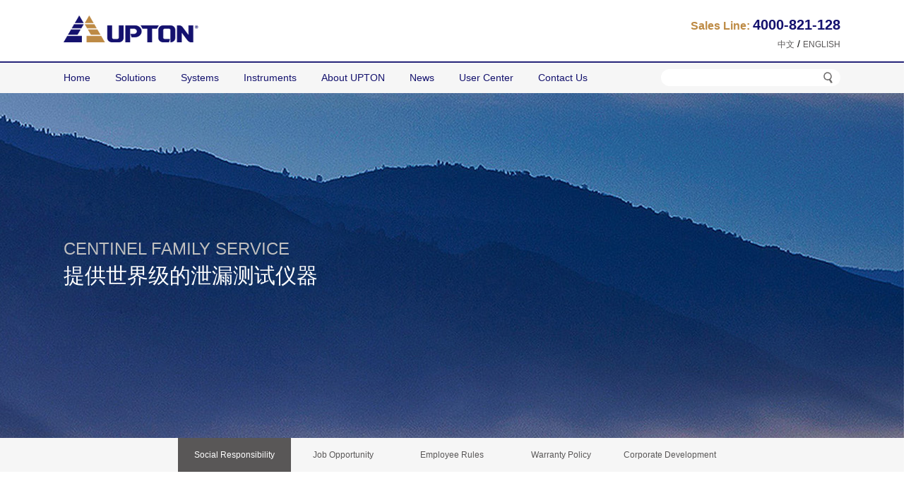

--- FILE ---
content_type: text/html; charset=utf-8
request_url: http://wwwen.upton.cn/Home/Other/index/dataid/1.html
body_size: 36739
content:
<!doctype html>
<html>
<head>
<meta charset="utf-8">
<meta http-equiv="X-UA-Compatible" content="IE=edge">
<meta name="viewport" content="width=device-width, initial-scale=1, user-scalable=no">
<meta name="format-detection" content="telephone=no" />
<title></title>
<meta name="robots" content="all"/>
<meta name="author" content=""/>
<meta name="Copyright" content=""/>
<meta name="description" content=""/>
<meta name="keywords" content="">
<meta name="searchtitle" content=""/>
<link href="/Public/images/favicon.ico" rel="shortcut icon">

<link rel="stylesheet" type="text/css" href="/Public/css/base.css" />
<link rel="stylesheet" type="text/css" href="/Public/css/font.css" />
<link rel="stylesheet" type="text/css" href="/Public/css/other.css" />


</head>

<body onclick="allClose()">
<!-- header -->
<div class="header">
    <div class="head">
        <div class="containerContent">
            <a href="/index.html"><img class="logo" src="/Public/images/logo.png" /></a>
            <div class="headTel">Sales Line: <span>4000-821-128</span></div>
            <div class="right">
                
                <a href="http://www.upton.cn" style="margin-left:30px;">中文</a> / <a href="http://wwwen.upton.cn">ENGLISH</a>
            </div>
        </div>
    </div>
    <div class="foot">
        <div class="containerContent">
            <ul class="nav">
                <a href="/index.html"><li class=" ">Home</li></a>
                <a href="/Home/Solution/index.html"><li class="  ">Solutions</li></a>
                <a href="/Home/Check/product_classify.html"><li class="  ">Systems</li></a>
                <a href="/Home/Instrument/product_classify.html"><li class=" ">Instruments</li></a>
                
                
                <a href="/who.html"><li class="  ">About UPTON</li></a>
                <a href="/news/1.html"><li class="  ">News</li></a>
                <a href="/login.html"><li class="  ">User Center</li></a>
                <a href="/Home/Contact/index.html"><li class="  ">Contact Us</li></a>
            </ul>
            
            <div class="search">
                <form action="/Home/Index/search.html" id="search" method="get">
                <input type="text" name="search" class="searchText" />
                <img src="/Public/images/search.png" class="searchBtn" />
                <!-- <div class="seachChecks">
                    <p>仪器仪表</p>
                    <div>
                    <label for="instrumentIndustry"><input type="checkbox" name="instrumentIndustry" id="instrumentIndustry" value="1" />
                        <span>行业</span>
                    </label>
                    <label for="instrumentProductclassify"><input type="checkbox" name="instrumentProductclassify" id="instrumentProductclassify" value="1" />
                        <span>产品</span>
                    </label>
                    <label for="instrumentService"><input type="checkbox" name="instrumentService" id="instrumentService" value="1" />
                        <span>服务</span>
                    </label>
                    <label for="instrumentAnnex"><input type="checkbox" name="instrumentAnnex" id="instrumentAnnex" value="1" />
                        <span>附件</span>
                    </label>
                    <label for="instrumentDownload"><input type="checkbox" name="instrumentDownload" id="instrumentDownload" value="1" />
                        <span>下载</span>
                    </label>
                    <label for="instrumentFAQ"><input type="checkbox" name="instrumentFAQ" id="instrumentFAQ" value="1" />
                        <span>FAQ</span>
                    </label>
                    <label for="instrumentAbout"><input type="checkbox" name="instrumentAbout" id="instrumentAbout" value="1" />
                        <span>关于</span>
                    </label>
                    </div>
                    <br />
                    <p>测试设备</p>
                    <div>
                    <label for="checkIndustry"><input type="checkbox" name="checkIndustry" id="checkIndustry" value="1" />
                        <span>应用行业</span>
                    </label>
                    <label for="checkProductclassify"><input type="checkbox" name="checkProductclassify" id="checkProductclassify" value="1" />
                        <span>产品中心</span>
                    </label>
                    <label for="checkWork"><input type="checkbox" name="checkWork" id="checkWork" value="1" />
                        <span>实际案例</span>
                    </label>
                    <label for="checkService"><input type="checkbox" name="checkService" id="checkService" value="1" />
                        <span>售后与服务</span>
                    </label>
                    <label for="checkPropaganda"><input type="checkbox" name="checkPropaganda" id="checkPropaganda" value="1" />
                        <span>资料与宣传</span>
                    </label>
                    <label for="checkAbout"><input type="checkbox" name="checkAbout" id="checkAbout" value="1" />
                        <span>关于</span>
                    </label>
                    </div>

                    <p>解决方案</p>
                    <div>
                    <label for="solution"><input type="checkbox" name="solution" id="solution" value="1" />
                        <span>解决方案</span>
                    </label>
                    
                    </div>

                </div> -->
                </form>
            </div>
        </div>



        <!-- navChild -->
         <div class="navChild no" id="navChild1">
            <div class="containerContent">
                <ul class="childList">
                    <div>                        <a href="/Home/Solution/index/dataid/27.html"><li>Powertrain</li></a>
                                                <a href="/Home/Solution/index/dataid/28.html"><li>New Energy Vehicles</li></a>
                                                <a href="/Home/Solution/index/dataid/29.html"><li>Automobile Parts</li></a>
                                                <a href="/Home/Solution/index/dataid/30.html"><li>Battery Industry</li></a>
                                                <a href="/Home/Solution/index/dataid/31.html"><li>Helium Leak Test System</li></a>
                                                <a href="/Home/Solution/index/dataid/32.html"><li>Smart Home Industry</li></a>
                                                <a href="/Home/Solution/index/dataid/33.html"><li>MES</li></a>
                                                <a href="/Home/Solution/index/dataid/19.html"><li>The Electrolyte Leak Test</li></a>
                        </div>                </ul>
            </div>
        </div>
        
        
        
        <div class="navChild" id="navChild2" style="">
            <div class="containerContent">
            
            <div class="child"><a href="/Home/Check/product_classify.html"><p>Productions</p></a>
                <ul class="childList">
                    <div>                        <a href="/Home/Check/product_classify/classifyid/1.html"><li>Leak test equipments</li></a>
                                                <a href="/Home/Check/product_classify/classifyid/4.html"><li>Helium Leak test equipments</li></a>
                                                <a href="/Home/Check/product_classify/classifyid/5.html"><li>Function test equipments</li></a>
                                        </ul>
            </div>
            <div class="child"><a href="/Home/Check/industry.html"><p>Industries</p></a>
                <ul class="childList">
                    <div>                        <a href="/Home/Check/industry/dataid/5.html"><li>Consumer Electronics</li></a>
                                                <a href="/Home/Check/industry/dataid/7.html"><li>Power Battery</li></a>
                                                <a href="/Home/Check/industry/dataid/4.html"><li>Automotive</li></a>
                                                <a href="/Home/Check/industry/dataid/8.html"><li>Commodity</li></a>
                                                <a href="/Home/Check/industry/dataid/6.html"><li>Medical</li></a>
                                                <a href="/Home/Check/industry/dataid/17.html"><li>General Industrial</li></a>
                                                <a href="/Home/Check/industry/dataid/20.html"><li>Electronic Component</li></a>
                                                <a href="/Home/Check/industry/dataid/21.html"><li>Packaging</li></a>
                        </div>                </ul>
            </div>
            
            <div class="child"><a href="/Home/Check/work.html"><p>the cases</p>
                <ul class="childList">
                    <div>                        <a href="/Home/Check/work/dataid/2.html"><li>Helium Leak Test</li></a>
                                                <a href="/Home/Check/work/dataid/3.html"><li>Leak Testing</li></a>
                                                <a href="/Home/Check/work/dataid/1.html"><li>Function Testing</li></a>
                                                <a href="/Home/Check/work/dataid/12.html"><li>Assembly Testing</li></a>
                                        </ul>
            </div>
            <div class="child"><a href="/Home/Check/service.html"><p>Service and Support</p>
                <ul class="childList">
                    <div>                        <a href="/Home/Check/service/dataid/1.html"><li>Technical Training</li></a>
                                                <a href="/Home/Check/service/dataid/2.html"><li>Maintenance</li></a>
                                                <a href="/Home/Check/service/dataid/8.html"><li>After-sales Service</li></a>
                                        </ul>
            </div>
            <div class="child"><a href="/Home/Check/propaganda.html"><p>Literature and Information</p>
                <ul class="childList">
                    <div>                        <a href="/Home/Check/propaganda/dataid/1.html"><li>Flyer</li></a>
                                                <a href="/Home/Check/propaganda/dataid/6.html"><li>Standard</li></a>
                                        </ul>
            </div>
            <div class="child"><a href="/Home/Check/about.html"><p>About Us</p>
                <ul class="childList">
                    <div>                        <a href="/Home/Check/about/dataid/3.html"><li>Welcome to UPTON</li></a>
                                        </ul>
            </div>
            
            </div>
        </div>


        <div class="navChild" id="navChild3" style="">
            <div class="containerContent">
            <div class="child"><a href="/Home/Instrument/product_classify.html"><p>Products</p></a>
                <ul class="childList">
                    <div>                        <a href="/Home/Instrument/product_classify/classifyid/1.html"><li>Leak Test Instruments</li></a>
                                                <a href="/Home/Instrument/product_classify/classifyid/2.html"><li>Flow Test Instruments</li></a>
                                                <a href="/Home/Instrument/product_classify/classifyid/21.html"><li>Leak Standard</li></a>
                                        </ul>
            </div>
            <div class="child"><a href="/Home/Instrument/industry.html"><p>Industries</p></a>
                <ul class="childList">
                    <div>                        <a href="/Home/Instrument/industry/dataid/2.html"><li>Consumer Electronics</li></a>
                                                <a href="/Home/Instrument/industry/dataid/4.html"><li>Power Battery</li></a>
                                                <a href="/Home/Instrument/industry/dataid/1.html"><li>Automotive</li></a>
                                                <a href="/Home/Instrument/industry/dataid/5.html"><li>Commodity</li></a>
                                                <a href="/Home/Instrument/industry/dataid/3.html"><li>Medical</li></a>
                                                <a href="/Home/Instrument/industry/dataid/6.html"><li>HVAC</li></a>
                                                <a href="/Home/Instrument/industry/dataid/9.html"><li>General Industrial</li></a>
                                                <a href="/Home/Instrument/industry/dataid/13.html"><li>Packaging</li></a>
                        </div><div>                        <a href="/Home/Instrument/industry/dataid/8.html"><li>Others</li></a>
                                        </ul>
            </div>
            
            <div class="child"><a href="/Home/Instrument/service.html"><p>Service</p></a>
                <ul class="childList">
                    <div>                        <a href="/Home/Instrument/service/dataid/1.html"><li>Calibration</li></a>
                                                <a href="/Home/Instrument/service/dataid/2.html"><li>Technical Training</li></a>
                                                <a href="/Home/Instrument/service/dataid/11.html"><li>Repair</li></a>
                                        </ul>
            </div>
            <div class="child"><a href="/Home/Instrument/annex.html"><p>Accessory</p></a>
                <ul class="childList">
                    <div>                        <a href="/Home/Instrument/annex/dataid/1.html"><li>Seals</li></a>
                                                <a href="/Home/Instrument/annex/dataid/4.html"><li>Leak Standard</li></a>
                                        </ul>
            </div>
            <div class="child"><a href="/Home/Instrument/download.html"><p>Downloading</p></a>
                <ul class="childList">
                    <div>                        <a href="/Home/Instrument/download/dataid/1.html"><li>Brochure</li></a>
                                                <a href="/Home/Instrument/download/dataid/2.html"><li>Manual</li></a>
                                                <a href="/Home/Instrument/download/dataid/3.html"><li>GB</li></a>
                                                <a href="/Home/Instrument/download/dataid/5.html"><li>Introduction of Company</li></a>
                                                <a href="/Home/Instrument/download/dataid/4.html"><li>Others</li></a>
                                        </ul>
            </div>
            <div class="child"><a href="/Home/Instrument/faq.html"><p>FAQ</p></a>
                <ul class="childList">
                    <div>                        <a href="/Home/Instrument/faq/dataid/1.html"><li>Leak rate and Pressure Decay</li></a>
                                                <a href="/Home/Instrument/faq/dataid/11.html"><li>How to test the product of sealed</li></a>
                                        </ul>
            </div>
            <div class="child"><a href="/Home/Instrument/about.html"><p>About</p></a>
                <ul class="childList">
                    <div>                        <a href="/Home/Instrument/about/dataid/1.html"><li>Welcome to UPTON</li></a>
                                        </ul>
            </div>
            
            </div>
        </div>
       
        <!-- <div class="navChild no" id="navChild4">
            <div class="containerContent">
                <ul class="childList">
                    <a href="/who.html"><li>我们是谁</li></a>
                    <a href="/qualification.html"><li>我们的资质</li></a>
                    <a href="/honer.html"><li>我们的荣誉</li></a>
                    <a href="/team.html"><li>组织机构</li></a>
                    <a href="/company.html"><li>企业文化</li></a>
                </ul>
            </div>
        </div> -->
        <!-- <div class="navChild no" id="navChild5">
            <div class="containerContent">
                <ul class="childList">
                    <a href="/Home/News/detail/news_id/19/classifyid/2.html"><li>The impact caused by leak and allowable leak rate</li></a><a href="/Home/News/detail/news_id/4/classifyid/1.html"><li>Upton Technology 2014 Annual Meeting</li></a><a href="/Home/News/detail/news_id/15/classifyid/2.html"><li>Solution for Waterproof Test of Electronic Products</li></a><a href="/Home/News/detail/news_id/3/classifyid/1.html"><li>The first International Smart Wear Exhibition</li></a>                </ul>
            </div>
        </div>
        <div class="navChild no" id="navChild6">
            <div class="containerContent">
                <ul class="childList">
                   
                    <a href="/login.html"><li>用户登录</li></a>
                    <a href="#"><li>我的项目</li></a>
                    <a href="/forum.html"><li>技术论坛</li></a>
                    <a href="/feedback.html"><li>意见反馈</li></a>
                </ul>
            </div>
        </div> -->
        <!-- <div class="navChild no" id="navChild7">
            <div class="containerContent">
                <ul class="childList">
                    <a href="/Home/Contact/index/dataid/5.html"><li>Upton Group</li></a>                </ul>
            </div>
        </div> -->
        <!-- navChild over -->



        
    </div>


</div>
<!-- header over -->
<!-- banner -->
<div class="banner" style="background-image:url(/Public/upload/banner/other/1438683611.jpg);">
    <div class="containerContent">
        <p class="en">CENTINEL FAMILY SERVICE</p>
        <p class="ch">提供世界级的泄漏测试仪器</p>
    </div>
</div>
<!-- banner over -->

<!-- mainNav -->
<div class="mainNav">
    <ul>
        <a href="/Home/Other/index/dataid/1.html"><li class="on">Social Responsibility</li></a><a href="/Home/Other/index/dataid/5.html"><li class="">Job Opportunity</li></a><a href="/Home/Other/index/dataid/3.html"><li class="">Employee Rules</li></a><a href="/Home/Other/index/dataid/2.html"><li class="">Warranty Policy</li></a><a href="/Home/Other/index/dataid/4.html"><li class="">Corporate Development</li></a>        
    </ul>
</div>
<!-- mainNav over -->
<!-- main -->
<div class="main">
	<div class="containerContent">
    
    	<!-- <p class="title"></p> -->
        
    	
        <div class="content">

        	<!-- <p class="mainTitle"><span class="ch">Social Responsibility</span><span class="en gray"></span></p> -->
        	
            
            
            <div class="childContent">
            	<p><span style="font-size:14px"><a name="OLE_LINK2">Upton Automation Systems Co., Ltd., founded in 2005, is a high-tech intelligent equipment group enterprise with automated assembly and testing lines as its main business, which can provide complete solutions for Industry 4.0 and digital intelligent factories, and is a world-class assembly and testing solution provider. Our customers are mainly concentrated in the automotive field, and since its establishment, we have successfully provided complete production line solutions for many automotive OEMs and parts suppliers, and have become the best choice for domestic substitution in the field of assembly and testing. At the same time, our products are also exported to Europe, America and Southeast Asia, and are widely praised by customers.</a></span></p>

<p>&nbsp;</p>
            </div>
            
        
        </div>
    </div>
</div>
<!-- main over -->
<!-- project -->
<div class="project">
    <div class="containerContent">

    <p class="mainTitle"><span class="ch">THE CASES</span></p>
    <div class="mainInfo"><p><span style="font-size:14px"><a name="OLE_LINK1">Since 2005, the Upton Group has been providing customers with total automation solutions to meet their actual needs, including assembly, testing, line management and data management. As a professional supplier of overall solutions for assembly and testing, we are not only customer-oriented and provide perfect products, but also customer-centric and provide high-quality services. From simple and flexible multi-station production lines to automated robot production lines, from single assembly lines to mixed assembly and test production lines, our professional design team is ready to serve you.</a></span></p>

<p>&nbsp;</p>
</div>
    
    <div class="content">
        <div class="left">
            <div>
                <p class="title yellow">PROFESSIONAL</p>
                <p class="title gray">TECHNOLOGY</p>
                <p class="info">Reason for the choice of many customers</p>
                
            </div>
            <a href="/Home/Check/work.html">MORE</a>
        </div>
        
        <div class="right">
            <div class="rightContent">
                <div class="childContents">
                    <a href="http://upton.dydong.com/Home/Check/work/dataid/2.html"><div class="child" srcbg="url(/Public/upload/case/1444725993.jpg)" srchover="url(/Public/upload/case/1444726003.jpg)" style="background-image:url(/Public/upload/case/1444725993.jpg)">
                        <div class="childContent">
                            <div class="childImg"><!-- <img src="/Public/upload/case/1444725993.jpg,/Public/upload/case/1444726003.jpg" /> --></div>
                            <p class="childInfo">Consumer Electronics</p>
                        </div>
                    </div></a><a href="http://upton.dydong.com/Home/Check/work/dataid/3.html"><div class="child" srcbg="url(/Public/upload/case/1444725426.jpg)" srchover="url(/Public/upload/case/1444725437.jpg)" style="background-image:url(/Public/upload/case/1444725426.jpg)">
                        <div class="childContent">
                            <div class="childImg"><!-- <img src="/Public/upload/case/1444725426.jpg,/Public/upload/case/1444725437.jpg" /> --></div>
                            <p class="childInfo">Security</p>
                        </div>
                    </div></a><a href="http://upton.dydong.com/Home/Check/work/dataid/1.html"><div class="child" srcbg="url(/Public/upload/case/1444725141.jpg)" srchover="url(/Public/upload/case/1444725152.jpg)" style="background-image:url(/Public/upload/case/1444725141.jpg)">
                        <div class="childContent">
                            <div class="childImg"><!-- <img src="/Public/upload/case/1444725141.jpg,/Public/upload/case/1444725152.jpg" /> --></div>
                            <p class="childInfo">NEV</p>
                        </div>
                    </div></a>                </div><div class="childContents">
                    <a href="http://upton.dydong.com/Home/Check/work/dataid/4.html"><div class="child" srcbg="url(/Public/upload/case/1444724847.jpg)" srchover="url(/Public/upload/case/1444724860.jpg)" style="background-image:url(/Public/upload/case/1444724847.jpg)">
                        <div class="childContent">
                            <div class="childImg"><!-- <img src="/Public/upload/case/1444724847.jpg,/Public/upload/case/1444724860.jpg" /> --></div>
                            <p class="childInfo">General industrial</p>
                        </div>
                    </div></a><a href=""><div class="child" srcbg="url(/Public/upload/case/1444722511.jpg)" srchover="url(/Public/upload/case/1444722520.jpg)" style="background-image:url(/Public/upload/case/1444722511.jpg)">
                        <div class="childContent">
                            <div class="childImg"><!-- <img src="/Public/upload/case/1444722511.jpg,/Public/upload/case/1444722520.jpg" /> --></div>
                            <p class="childInfo">Mobile phone waterproof</p>
                        </div>
                    </div></a><a href=""><div class="child" srcbg="url(/Public/upload/case/1444722763.jpg)" srchover="url(/Public/upload/case/1444722773.jpg)" style="background-image:url(/Public/upload/case/1444722763.jpg)">
                        <div class="childContent">
                            <div class="childImg"><!-- <img src="/Public/upload/case/1444722763.jpg,/Public/upload/case/1444722773.jpg" /> --></div>
                            <p class="childInfo">Medical industry</p>
                        </div>
                    </div></a>                </div><div class="childContents">
                    <a href=""><div class="child" srcbg="url(/Public/upload/case/1444722952.jpg)" srchover="url(/Public/upload/case/1444722961.jpg)" style="background-image:url(/Public/upload/case/1444722952.jpg)">
                        <div class="childContent">
                            <div class="childImg"><!-- <img src="/Public/upload/case/1444722952.jpg,/Public/upload/case/1444722961.jpg" /> --></div>
                            <p class="childInfo">New energy vehicles</p>
                        </div>
                    </div></a><a href=""><div class="child" srcbg="url(/Public/upload/case/1444723121.jpg)" srchover="url(/Public/upload/case/1444723132.jpg)" style="background-image:url(/Public/upload/case/1444723121.jpg)">
                        <div class="childContent">
                            <div class="childImg"><!-- <img src="/Public/upload/case/1444723121.jpg,/Public/upload/case/1444723132.jpg" /> --></div>
                            <p class="childInfo">Consumer goods</p>
                        </div>
                    </div></a><a href="http://www.baidu.com"><div class="child" srcbg="url(/Public/upload/case/1444723275.jpg)" srchover="url(/Public/upload/case/1444723286.jpg)" style="background-image:url(/Public/upload/case/1444723275.jpg)">
                        <div class="childContent">
                            <div class="childImg"><!-- <img src="/Public/upload/case/1444723275.jpg,/Public/upload/case/1444723286.jpg" /> --></div>
                            <p class="childInfo">Bathroom industry</p>
                        </div>
                    </div></a>                </div><div class="childContents">
                    <a href=""><div class="child" srcbg="url(/Public/upload/case/1444743368.jpg)" srchover="url(/Public/upload/case/1444743381.jpg)" style="background-image:url(/Public/upload/case/1444743368.jpg)">
                        <div class="childContent">
                            <div class="childImg"><!-- <img src="/Public/upload/case/1444743368.jpg,/Public/upload/case/1444743381.jpg" /> --></div>
                            <p class="childInfo">Daily Necessities</p>
                        </div>
                    </div></a><a href=""><div class="child" srcbg="url(/Public/upload/case/1444743813.jpg)" srchover="url(/Public/upload/case/1444743826.jpg)" style="background-image:url(/Public/upload/case/1444743813.jpg)">
                        <div class="childContent">
                            <div class="childImg"><!-- <img src="/Public/upload/case/1444743813.jpg,/Public/upload/case/1444743826.jpg" /> --></div>
                            <p class="childInfo">Technology leads the future</p>
                        </div>
                    </div></a><a href=""><div class="child" srcbg="url(/Public/upload/case/1444743985.jpg)" srchover="url(/Public/upload/case/1444743998.jpg)" style="background-image:url(/Public/upload/case/1444743985.jpg)">
                        <div class="childContent">
                            <div class="childImg"><!-- <img src="/Public/upload/case/1444743985.jpg,/Public/upload/case/1444743998.jpg" /> --></div>
                            <p class="childInfo">NEV</p>
                        </div>
                    </div></a>                </div><div class="childContents">
                    <a href=""><div class="child" srcbg="url(/Public/upload/case/1444744148.jpg)" srchover="url(/Public/upload/case/1444744092.jpg)" style="background-image:url(/Public/upload/case/1444744148.jpg)">
                        <div class="childContent">
                            <div class="childImg"><!-- <img src="/Public/upload/case/1444744148.jpg,/Public/upload/case/1444744092.jpg" /> --></div>
                            <p class="childInfo">Smart wearable devices</p>
                        </div>
                    </div></a><a href=""><div class="child" srcbg="url(/Public/upload/case/1444744672.jpg)" srchover="url(/Public/upload/case/1444744685.jpg)" style="background-image:url(/Public/upload/case/1444744672.jpg)">
                        <div class="childContent">
                            <div class="childImg"><!-- <img src="/Public/upload/case/1444744672.jpg,/Public/upload/case/1444744685.jpg" /> --></div>
                            <p class="childInfo">Medical</p>
                        </div>
                    </div></a><a href=""><div class="child" srcbg="url(/Public/upload/case/1444744736.jpg)" srchover="url(/Public/upload/case/1444744729.jpg)" style="background-image:url(/Public/upload/case/1444744736.jpg)">
                        <div class="childContent">
                            <div class="childImg"><!-- <img src="/Public/upload/case/1444744736.jpg,/Public/upload/case/1444744729.jpg" /> --></div>
                            <p class="childInfo">medical equipment</p>
                        </div>
                    </div></a>                </div>            
            </div>
        </div>
    </div>
    
    <div class="projectBtn"></div>
    </div>
    <img class="bgPointer" src="/Public/images/bgPointer.png" />
    
</div>
<!-- project over -->

<!-- footer -->
<div class="footer">
    <div class="head">
        <div class="containerContent">
            <a href="/Home/Other/index/dataid/1.html">Social Responsibility</a><span> / </span><a href="/Home/Other/index/dataid/5.html">Job Opportunity</a><span> / </span><a href="/Home/Other/index/dataid/3.html">Employee Rules</a><span> / </span><a href="/Home/Other/index/dataid/2.html">Warranty Policy</a><span> / </span><a href="/Home/Other/index/dataid/4.html">Corporate Development</a>            
            <!-- returnTop -->
            <div class="returnTopDiv">
            <div class="returnTop"><img src="/Public/images/pointer.png" /></div>
            </div>
            <!-- returnTop over -->
        </div>
    </div>
    
    <div class="content">
        <div class="containerContent">
            <a href="/index.html"><img class="logo" src="/Public/images/footLogo.png" /></a>
            <img class="code" src="/Public/images/2dcode.png" />
            
            <div class="contentContent">
                <div class="child">
                    <ul>
                        <li class="title">Instruments</li>
                        <a href="/Home/Instrument/industry.html"><li>Industries</li></a>
                        <a href="/Home/Instrument/product_classify.html"><li>Products</li></a>
                        <a href="/Home/Instrument/service.html"><li>Service</li></a>
                        <a href="/Home/Instrument/annex.html"><li>Accessory</li></a>
                        <a href="/Home/Instrument/download.html"><li>Downloading</li></a>
                        <a href="/Home/Instrument/faq.html"><li>FAQ</li></a>
                        <a href="/Home/Instrument/about.html"><li>About</li></a>
                    </ul>
                </div>
                <div class="child">
                    <ul>
                        <li class="title">Systems</li>
                        <a href="/Home/Check/industry.html"><li>Industries</li></a>
                        <a href="/Home/Check/product_classify.html"><li>Productions</li></a>
                        <a href="/Home/Check/work.html"><li>the cases</li></a>
                        <a href="/Home/Check/service.html"><li>Service and Support</li></a>
                        <a href="/Home/Check/propaganda.html"><li>Literature and Information</li></a>
                        <a href="/Home/Check/about.html"><li>About Us</li></a>
                    </ul>
                </div>
                
                <div class="child">
                    <ul>
                        <li class="title">Solutions</li>
                        <a href="/Home/Solution/index/dataid/27.html"><li>Powertrain</li></a><a href="/Home/Solution/index/dataid/28.html"><li>New Energy Vehicles</li></a><a href="/Home/Solution/index/dataid/29.html"><li>Automobile Parts</li></a><a href="/Home/Solution/index/dataid/30.html"><li>Battery Industry</li></a><a href="/Home/Solution/index/dataid/31.html"><li>Helium Leak Test System</li></a><a href="/Home/Solution/index/dataid/32.html"><li>Smart Home Industry</li></a><a href="/Home/Solution/index/dataid/33.html"><li>MES</li></a><a href="/Home/Solution/index/dataid/19.html"><li>The Electrolyte Leak Test</li></a>                    </ul>
                </div>
                <div class="child">
                    <ul>
                        <li class="title">About UPTON</li>
                        <a href="/Home/Upton/index.html"><li class="on">Upton Group</li></a>                        <!-- a href="/who.html"><li>我们是谁</li></a>
                        <a href="/qualification.html"><li>我们的资质</li></a>
                        <a href="/honer.html"><li>我们的荣誉</li></a>
                        <a href="/team.html"><li>组织机构</li></a>
                        <a href="/company.html"><li>企业文化</li></a> -->
                    </ul>
                </div>
                <!-- <div class="child">
                    <ul>
                        <li class="title">News</li>
                        <a href="/Home/News/detail/news_id/19/classifyid/2.html"><li>The impact caused by leak and allowable leak rate</li></a><a href="/Home/News/detail/news_id/4/classifyid/1.html"><li>Upton Technology 2014 Annual Meeting</li></a><a href="/Home/News/detail/news_id/15/classifyid/2.html"><li>Solution for Waterproof Test of Electronic Products</li></a><a href="/Home/News/detail/news_id/3/classifyid/1.html"><li>The first International Smart Wear Exhibition</li></a>                    </ul>
                </div> -->
                <div class="child">
                    <ul>
                        <li class="title">Contact Us</li>
                        <a href="/Home/Contact/index.html"><li>Upton Group</li></a>                    </ul>
                </div>
                <div class="child">
                    <ul>
                        <li class="title">User Center</li>
                        
                        <a href="/login.html"><li>User Login</li></a>
                        <a href="http://uptonbbs.dydong.com"><li>Technical Forum</li></a>
                        <a href="/feedback.html"><li>Feedback</li></a>
                        <a href="/enquiry.html"><li>RFQ</li></a>
                    </ul>
                </div>
            </div>
        </div>
    </div>
    
    <div class="foot">
        <div class="containerContent">
            <p class="title">Upton Automation Systems (Guangzhou) Co., Ltd.        Upton Automation Systems (Kunshan) Co., Ltd.</p>
            <p class="info">address：Rm.101&amp;201, Bldg-1, No.19, Yunpu 1st Road, Huangpu District, Guangzhou, Guangdong, China, 510530</p>
            <p class="info">address：No.8 Xutang Road, Qiandeng Town, Kunshan, Jiangsu Province, China, 215343</p>
            <div class="info">
                <span class="infoTitle">phone：+86-20-8226 1571     8226 1572 &nbsp;&nbsp;&nbsp;fax：+86-20-8226 1455  &nbsp;&nbsp;&nbsp;E-mail: sales@upton.cn</span>
                
                <a href="#">粤ICP备16065527号-1</a>
                <a href="#">Website statistics</a>
            </p>
            </div>
        </div>
    </div>

</div>
<!-- footer over -->
<!-- js -->
<script src="/Public/js/jquery-1.11.0.min.js"></script>
<script src="/Public/js/base.js"></script>
<script src="/Public/js/footerBanner.js"></script>
<script src="/Public/js/.js"></script>
<!-- js over -->
</body>
</html>

--- FILE ---
content_type: text/css
request_url: http://wwwen.upton.cn/Public/css/base.css
body_size: 10035
content:
*{transition-property: all;-ms-transition-property: all;-moz-transition-property: all; -webkit-transition-property: all; -o-transition-property: all;}
html,body{font-size:14px;background:#fff;width:100%;margin:0px;padding:0px;font-family: "Microsoft YaHei" ,Helvetica Neue,Tahoma,Arial,"微软雅黑","宋体","黑体";}
img{border:0px;}
ul,li,p{margin:0px;padding:0px;}
a{text-decoration: none;}
ul,li{list-style-type:none;}
input,button,select,textarea{ outline:none;}
textarea{resize:none;}
input[type="button"], input[type="submit"], input[type="reset"],input[type="text"] {-webkit-appearance: none;padding:0;margin:0;font-weight:normal;}

.container{position:relative;width:1212px;margin:0px auto;}
.container:after{content: "020"; display: block; height: 0; clear: both;visibility:hidden;}

.containerContent{position:relative;width:1100px;margin:0px auto;}
.container:after{content: "020"; display: block; height: 0; clear: both;visibility:hidden;}

.mainTitle{line-height:28px;height:28px;}
.mainTitle .ch{color:#13116D;font-size:20px;margin-right:8px;font-weight:bold;}
.mainTitle .en{color:#BD8943;font-size:30px;font-family:'MyriadArabic-Regular',Arial, Helvetica, sans-serif;}
.mainTitle .gray{color:#888889;}
.mainInfo{line-height:24px;padding-top:5px;color:#7F7D7D;font-size:12px;}


.header{position:relative;background:#fff;height:132px;z-index:3;}
.header .head{height:87px;border-bottom:2px solid #262479;background:#fff;}
.header .head .logo{position:absolute;left:0px;top:22px;}
.header .head .right{position:absolute;top:54px;right:0px;}
.header .head .right a{color:#595757;font-size:12px;}
.header .head .headTel{position: absolute;top: 24px;right: 0px;font-size: 16px;color: #BD8A44;font-weight: bold;}
.header .head .headTel span{font-size:20px;color: #14116E;}
.header .foot{position:relative;height:43px;background:#f6f6f6;}
.header .foot .nav{position:absolute;top:0px;left:0px;height:43px;line-height:43px;z-index:1;}
.header .foot .nav:after{content: "020"; display: block; height: 0; clear: both;visibility:hidden;}
.header .foot .nav li{cursor:pointer;margin-right:35px;float:left;color:#13116D;font-size:14px;}
.header .foot .nav li.no{color:#C9C9C9;}
.header .foot .nav li.on{color:#BD8943;}
.header .foot .nav li:hover{color:#BD8943;}
.header .foot .search{position:absolute;top:9px;right:0px;width:254px;height:24px;border-radius:24px;-moz-border-radius:24px;-ms-border-radius:24px;-o-border-radius:24px;-webkit-border-radius:24px;background:#fff;}
.header .foot .search .searchText{position:absolute;border:0px;top:0px;left:10px;width:210px;height:24px;line-height:1;font-size:12px;color:#666;}
.header .foot .search .searchBtn{position:absolute;top:0px;bottom:0px;right:10px;margin:auto 0;cursor:pointer;}
.header .foot .search .seachChecks{width:242px;display:none;position:absolute;top:24px;right:0px;z-index:3;background:#fff;font-size:12px;color:#666;padding:10px 6px;}
.header .foot .search .seachChecks p{line-height:26px;font-size:16px;color:#666;}
.header .foot .search .seachChecks div{padding-top:4px;}
.header .foot .search .seachChecks input{ vertical-align: middle;display: inline-block;}
.header .foot .search .seachChecks span{ vertical-align: middle;display: inline-block;}

.banner{position:relative;height:489px;background:no-repeat center;background-size:auto 489px;}
.banner .en{padding-top:205px;line-height:32px;color:#BFBFBF;font-size:24px;font-family:Arial, Helvetica, sans-serif;}
.banner .ch{line-height:46px;color:#FFFFFF;font-size:30px;line-height:44px;}

.navChild{display:none;position:absolute;top:43px;width:100%;text-align:left;height:44px;line-height:44px;background:#7e7e7e;}
.navChild.no{height:inherit;line-height:inherit;background:none;}
.navChild .child{position:relative;width:150px;height:44px;text-align:center;color:#CFCFCF;font-size:14px;display:inline-block;*display:inline;*zoom:1;cursor:pointer; vertical-align: top;}
.navChild .child p{color:#CFCFCF;}
.navChild .child.on p{color:#F5F5F5;}
.navChild .childList{display:none;padding:10px 0;position:absolute;top:44px;left:0px;width:136px;background:url(../images/grayBg.png);text-align:left;}
.navChild .childList:after{content: "020"; display: block; height: 0; clear: both;visibility:hidden;}
.navChild .childList div{float:left;width:150px;}
.navChild .childList li{padding:0 16px;color:#fff;font-size:14px;color:#fff;line-height:22px;}
.navChild .childList li:hover{color:#BD8943;}
#navChild2 .child{width:178px;}
.mainNav{position:relative;height:48px;line-height:48px;text-align:center;font-size:12px;background:#f6f6f6;}
.mainNav ul{width:1100px;margin:0 auto; }
.mainNav li{cursor:pointer;display:inline-block;*display:inline;*zoom:1;margin:0 -3px;width:160px;height:48px;color:#595757;}
.mainNav li.on{color:#fff;background:#595757;}
.mainNav li:hover{color:#fff;background:#595757;}

.mainNavm .content{position:relative;width:1100px;height:48px;margin:0 auto;}
.mainNavm .moveContent{position:relative;width:1100px;height:48px;overflow: hidden;}
.mainNavm ul{position: absolute;top:0px;}
.mainNavm .content .btn{position:absolute;top:0px;bottom:0px;margin:auto 0;height:26px;cursor:pointer;}
.mainNavm .content .btn.leftBtn{left:-45px;}
.mainNavm .content .btn.rightBtn{right:-45px;}


.crumb{position:relative;height:64px;line-height:64px;color:#7D7D7D;font-size:14px;}
.crumb a{color: #7D7D7D;font-size: 14px;}
.crumb .classify{cursor:pointer;position:absolute;top:18px;right:0px;width:340px;height:26px;border:1px solid #bbb;}
.crumb .classifyTitle{position:absolute;top:0px;height:26px;padding:0 12px;color:#7D7D7D;font-size:14px;line-height: 26px;}
.crumb .classify .pointer{position:absolute;top:0px;bottom:0px;right:12px;margin:auto 0;}
.crumb .classify .list{background:#fff;display:none;position:absolute;top:26px;left:-1px;border:1px solid #bbb;width:340px;max-height:208px;overflow-y:scroll;}
.crumb .classify .list li{padding:0 12px;height:26px;line-height:26px;color:#7D7D7D;font-size:14px;}
.crumb .classify .list li:hover{background:#f6f6f6;color:#000;}



.project{position:relative;padding:50px 0 60px 0;background:#f6f6f6;}
.project .content{margin-top:20px;}
.project .content:after{content: "020"; display: block; height: 0; clear: both;visibility:hidden;}
.project .content .left{position:relative;width:275px;float:left;height:242px;background:#cacaca;}
.project .content .left div{padding:40px 34px;}
.project .content .left div .title{line-height:35px;font-size:37px;font-family:'DIN Condensed Bold',DIN Condensed,Arial, Helvetica, sans-serif;font-weight:bold;}
.project .content .left div .title.yellow{color:#BD8943;}
.project .content .left div .title.gray{color:#888889;}
.project .content .left div .info{font-family:'DIN Condensed Bold',DIN Condensed,Arial, Helvetica, sans-serif;font-weight:bold;font-size:14px;color:#888889;line-height:18px;padding-top:12px;}
.project .content .left a{position:absolute;bottom:30px;left:34px;color:#fff;font-size:12px;}
.project .content .right{position:relative;width:825px;height:242px;float:left;overflow:hidden;}
.project .content .right .rightContent{position:absolute;top:0px;left:0px;}
.project .content .right .rightContent .childContents{position:absolute;top:0px;width:825px;}
.project .content .right .child{position:relative;width:274px;float:left;background:#b1b1b1;height:242px;border-right:1px solid #999999;}
.project .content .right .child .childContent{}
.project .content .right .child .childImg{height:100px;line-height:100px;text-align:center;padding-top:35px;}
.project .content .right .child .childImg img{max-height:80%;max-width:100%; vertical-align:middle;}
.project .content .right .child .childInfo{position:absolute;bottom:-242px;line-height:18px;text-align:center;color:#fff;font-size:12px;padding:35px;}
.project .content .right .child .childInfo{transition-duration: .5s;-ms-transition-duration: .5s;-moz-transition-duration: .5s; -webkit-transition-duration: .5s; }
.project .content .right .child:hover{background:#808080;}
.project .content .right .child:hover .childInfo{bottom:0px;}

.projectBtn{position:relative;margin-top:35px;text-align:center;}
.projectBtn img{margin:0 6px;cursor:pointer;padding:8px 0;}
.project .bgPointer{position:absolute;bottom:0px;left:0px;right:0px;margin:0 auto;}

.returnTopDiv{position:absolute;right:-100px;width:50px;height:50px;}
.returnTop{display:none;cursor:pointer;bottom:450px;border:3px solid #b8b8b8;position:fixed;z-index:3;width:50px;height:50px;line-height:50px;text-align:center;border-radius:62px;-moz-border-radius:62px;-ms-border-radius:62px;-o-border-radius:62px;-webkit-border-radius:62px;}
.returnTop img{ vertical-align:middle;}

.footer{position:relative;}
.footer .head{height:43px;line-height:43px;background:#fff;border-bottom:1px solid #f2f2f2;color:#C79D67;font-size:12px;}
.footer .head a{color:#C79D67;}
.footer .content{position:relative;background:#7e7e7e;height:240px;}
.footer .content .logo{position:absolute;left:20px;top:20px;}
.footer .content .code{position:absolute;left:20px;top:77px;}
.footer .content .contentContent{position:absolute;top:30px;left:220px;}
.footer .content .contentContent .child{position:relative;float:left;min-height:176px;width:146px;background:url(../images/footerBg.png) left top no-repeat;}
.footer .content .contentContent .child ul{margin-left:43px;}
.footer .content .contentContent .child ul .title{color:#fff;font-size:14px;padding-bottom:14px;}
.footer .content .contentContent .child ul li{line-height:20px;color:#C9C9CA;font-size:12px;display: block;white-space: nowrap;overflow: hidden;text-overflow: ellipsis;}
.footer .foot{padding-top:34px;position:relative;background:#7e7e7e;height:116px;}
.footer .foot .title{line-height:20px;color:#BFBFBF;font-size:12px;}
.footer .foot .info{line-height:18px;color:#9F9FA0;font-size:12px;}
.footer .foot .info .infoTitle{text-align:left;}
.footer .foot .info a{color:#9F9FA0;float:right;margin-left:20px;}

--- FILE ---
content_type: text/css
request_url: http://wwwen.upton.cn/Public/css/font.css
body_size: 1147
content:

@font-face {
	font-family: 'MyriadArabic-Bold';
	src:url('../font/MYRIADARABIC-BOLD.woff') format('woff'), url('../font/MYRIADARABIC-BOLD.ttf') format('truetype'), url('../font/MYRIADARABIC-BOLD.svg#MyriadPro-Regular_0') format('svg'),local('MyriadArabic-Bold'),local('MyriadArabic-Bold');
	font-weight: normal;
	font-style: normal;
}
@font-face {
	font-family: 'MyriadArabic-Regular';
	src:url('../font/MYRIADARABIC-REGULAR.woff') format('woff'), url('../font/MYRIADARABIC-REGULAR.ttf') format('truetype'), url('../font/MYRIADARABIC-REGULAR.svg#MyriadPro-Regular_0') format('svg'),local('MyriadArabic-Regular'),local('MyriadArabic-Regular');
	font-weight: normal;
	font-style: normal;
}
@font-face {
	font-family: 'DIN Condensed Bold';
	src: url('../font/DIN Condensed Bold.eot');
	src: url('../font/DIN Condensed Bold.eot?#iefix') format('embedded-opentype');
	src:url('../font/DIN Condensed Bold.woff') format('woff'), url('../font/DIN Condensed Bold.ttf') format('truetype'), url('../font/DIN Condensed Bold.svg#DIN Condensed Bold') format('svg'),local('DIN Condensed Bold');
	font-weight: normal;
	font-style: normal;
}


--- FILE ---
content_type: text/css
request_url: http://wwwen.upton.cn/Public/css/other.css
body_size: 564
content:


.main .title{font-size:20px;color:#676565;line-height:36px;}

.main{min-height:800px;padding-top:60px;}
.main .mainTitle{margin-top:60px;}
.main .childContent{padding:55px 0;text-align:left;}
.main .childContent:after{content: "020"; display: block; height: 0; clear: both;visibility:hidden;}

.main .childContent p{color:#595757;font-size:12px;line-height:22px;}
.main .childContent img{max-width:100%;height:auto !important;}
.main .childContent .left{float:left;width:520px;}
.main .childContent .right{float:right;width:520px;text-align:right;}


--- FILE ---
content_type: application/javascript
request_url: http://wwwen.upton.cn/Public/js/footerBanner.js
body_size: 3397
content:
/*main change*/
function mainChange(obj1){
	var obj1=obj1;//传入参数
	var obj=new Object;
	obj.nowIndex=0;//序号
	obj.interval="";//banner切换计时器
	obj.childsDiv=obj1.childsDiv;//父框架
	obj.childDiv=obj1.childDiv;//框架
	obj.btnDiv=obj1.btnDiv;//按钮框架
	obj.btnUrl=obj1.btnUrl;//按钮路径
	obj.btnUrlOn=obj1.btnUrlOn;//按钮被点击路径
	obj.btnEvent=obj1.btnEvent;//按钮事件
	obj.getMun=function(){//获取个数
		var mun=$(obj.childDiv).length-1;
		return mun;
	}
	obj.getWidth=function(){//获取框架宽度
	
		var childWidth=$(obj.childDiv).width();
		return childWidth;
	}
	obj.childWidth=0//框架宽度
	obj.mun=0;//个数
	//添加按钮
	obj.btnAppend=function(){
		$(obj.btnDiv).append("<img onclick='"+obj.btnEvent+"(0)' src='"+obj.btnUrlOn+"'>");
		for(var i=1;i<=obj.mun;i++){
			$(this.btnDiv).append("<img onclick='"+obj.btnEvent+"("+i+")' src='"+obj.btnUrl+"'>");
		}
		$(obj.childDiv).not($(obj.childDiv+":eq("+obj.nowIndex+")")).css("left",obj.childWidth+"px");
		$(obj.childDiv+":eq("+obj.mun+")").css("left",-obj.childWidth+"px");
		$(obj.childDiv+":eq("+obj.nowIndex+")").css("left","0px");
		
	}
	//确定哪个为白色
	obj.btnPosition=function(btnIndex){
		$(obj.btnDiv+">img").attr("src",obj.btnUrl);
		$(obj.btnDiv+">img:eq("+btnIndex+")").attr("src",obj.btnUrlOn);
	}
	
	//切换事件
	obj.bannerDo=function(btnIndex,direction){
		obj.childWidth=obj.getWidth();
		//$(obj.childDiv+":eq("+obj.nowIndex+")").stop(false,true).animate({"left":"0px"},500);
		var a=direction+obj.childWidth+"px";
		$(obj.childDiv+":eq("+obj.nowIndex+")").stop(false,true).animate({"left":a},500);
		
		if(btnIndex=="autoplay"){
			obj.nowIndex==obj.mun?obj.nowIndex=0:obj.nowIndex++;
		}else if(btnIndex||btnIndex==0){
			obj.nowIndex=btnIndex;
		} 
		obj.btnPosition(obj.nowIndex);
		direction=="+"?direction="-":direction="+";
		a=direction+obj.childWidth+"px";
		$(obj.childDiv+":eq("+obj.nowIndex+")").css("left",a);
		$(obj.childDiv+":eq("+obj.nowIndex+")").stop(false,true).animate({"left":"0"},500);
		//$(obj.childsDiv).stop(false,true).animate({"left":"-"+obj.nowIndex*obj.childWidth+"px"},500);
		
	}
	return obj;
}
function projectBtnClick(btnIndex){
	if(btnIndex==project.nowIndex)return;
	project.lastIndex=project.nowIndex;
	if(btnIndex=="-"){
		/*project.nowIndex==0?btnIndex=project.mun:btnIndex=project.nowIndex-1;*/
		project.bannerDo(btnIndex,"-");
	}else if(btnIndex=="+"){
		/*project.nowIndex==project.mun?btnIndex=0:btnIndex=project.nowIndex+1;*/
		project.bannerDo(btnIndex,"+");
	}else{
		btnIndex>project.nowIndex?direction="-":direction="+";
		/*project.nowIndex==0?btnIndex=project.mun:btnIndex=project.nowIndex-1;
		project.nowIndex==project.mun?btnIndex=0:btnIndex=project.nowIndex+1;*/
		project.bannerDo(btnIndex,direction);
	}
	
	
}

var project=new mainChange({
	childsDiv:".project .right .rightContent",
	childDiv:".project .right .rightContent .childContents",
	btnDiv:".projectBtn",
	btnUrl:"/Public/images/bannerBtn.png",
	btnUrlOn:"/Public/images/bannerBtnOn.png",
	btnEvent:"projectBtnClick"
});


$(function(){
	/*project*/
	project.mun=project.getMun();
	project.childWidth=project.getWidth();
	project.btnAppend();
	project.interval=setInterval(function(){

		project.bannerDo("autoplay","-");
	},5000);
});

--- FILE ---
content_type: application/javascript
request_url: http://wwwen.upton.cn/Public/js/base.js
body_size: 7192
content:

$(function(){
	$(".header .nav li").mouseover(function(){
		var index=$(".header .nav li").index($(this));
		if($("#navChild"+index).hasClass("no")){
			$(".navChildLists").show();
			$(".header .nav li").removeClass("on");
			$(this).addClass("on");
			$(".navChild").hide();
			$("#navChild"+index).show();
			navTopAn("#navChild"+index+" .childList",index);
			$("#navChild"+index).find(".childList").css({
				"width":"auto",
				"top":"0px"
			}).show();
		}else{
			if($(this).hasClass("on")){
				$(".navChildLists").hide();
				$(".navChild").hide();
				$(".navChild .childList").hide();
				$(".navChild .child").removeClass("on");
				$(this).removeClass("on");
			}else{
				$(".header .nav li").removeClass("on");
				$(this).addClass("on");
				$(".navChild").not($("#navChild"+index)).hide();
				$("#navChild"+index).show();
				$(".navChildLists").hide();
			}
		}
	});
	var navlisttimeout;
	$(".navChild .child").mouseover(function(){
		event.cancelBubble = true;
		clearTimeout(navlisttimeout);
		var parent=$(this).parent();
		var index=parent.find(".child").index($(this));
		parent.find(".child").removeClass("on");
		$(this).addClass("on");

		$(".navChildLists").show();
		
		parent.find(".childList").not(parent.find(".childList:eq("+index+")")).hide();
		parent.find(".childList:eq("+index+")").show();
		
	}).mouseout(function(){
		navlisttimeout=setTimeout(function(){
			$(".navChild .childList").hide();
		},2000);
	});
	
	$(".project .right .child").mouseover(function(){
		var imageSrc=$(this).css("backgroundImage");
		var imageNewSrc=$(this).attr("srchover");
		if(imageSrc==imageNewSrc){}else{
			$(this).css("backgroundImage",imageNewSrc);
		}
		
	}).mouseleave(function(){
		var imageSrc=$(this).css("backgroundImage");
		var imageNewSrc=$(this).attr("srcbg");
		if(imageSrc==imageNewSrc){}else{
			$(this).css("backgroundImage",imageNewSrc);
		}
	});

	$("#search .searchBtn").click(function(){
		$("#search").submit();
	});
	

	var crumbTimeout;
	$(".crumb .classify").click(function(){
		event.cancelBubble = true;
		$(this).find(".list").toggle();
	}).mouseleave(function(){
		crumbTimeout=setTimeout(function(){
			$(".crumb .classify .list").hide();
		},2000);
	}).mouseover(function(){
		clearTimeout(crumbTimeout);
	});
	

	/*search*/
	$(".search").mouseover(function(){
		$(".seachChecks").show();
	}).mouseleave(function(){
		$(".seachChecks").hide();
	});
	/*nav*/
	$(".navChild .childList").each(function(i,n){
		var len=$(n).find("div").length;
		$(n).css("width",150*len+"px");
	});
	/*returnTop*/
	$(".returnTop").click(function(){
		$('body,html').animate({scrollTop:0},1000);
	});
	var scrollTop=$(this).scrollTop();
	var floatBool=false;
	$(window).scroll(function(){
		if($(this).scrollTop()>=500){
			if(!floatBool){
				$(".returnTop").stop(false,true).fadeIn(500);
				floatBool=true;
			}
		}else{
			if(floatBool){
				$(".returnTop").stop(false,true).fadeOut(500);
				floatBool=false;
			}
		}
	});
	
	
});
/*all close*/
function allClose(){
	$(".navChild .childList").hide();	
	$(".crumb .classify .list").hide();	
}
/*nav top*/
function navTopAn(childEle,index){
	var width=0;

	for(var i=0;i<index;i++){
		width+=parseInt($(".header .nav li:eq("+i+")").width());
		width+=parseInt($(".header .nav li:eq("+i+")").css("margin-right"));
	}
	$(childEle).css({
		"left":width+"px"
	});
}
function moveMain(ele){
	var top=parseInt($(ele).offset().top);
	var headerTop=parseInt($(".header").css("height"));
	top=top-headerTop;
	$('body').animate({scrollTop:top},500);
}
/*cutString*/
function cutString(str, len) {
	if(str.length*2 <= len) {
		return str;
	}
	var strlen = 0;
	var s = "";
	for(var i = 0;i < str.length; i++) {
		s = s + str.charAt(i);
		if (str.charCodeAt(i) > 128) {
			strlen = strlen + 2;
			if(strlen >= len){
				return s.substring(0,s.length-1) + "...";
			}
		} else {
			strlen = strlen + 1;
			if(strlen >= len){
				return s.substring(0,s.length-2) + "...";
			}
		}
	}
	return s;
}
/*urlhref*/
function urlhref(e){
	var top=parseInt($("."+e).offset().top);
	var headerTop=0;
	top=top-headerTop;
	$('html,body').animate({scrollTop:top},500);		 
}



/*main change*/
function mainChange(obj1){
	var obj1=obj1;//传入参数
	var obj=new Object;
	obj.nowIndex=0;//序号
	obj.lastIndex=0;//序号
	obj.childsDiv=obj1.childsDiv;//父框架
	obj.childDiv=obj1.childDiv;//框架
	obj.btnDiv=obj1.btnDiv;//按钮框架
	obj.btnEvent=obj1.btnEvent;//按钮事件
	obj.getMun=function(){//获取个数
		var mun=$(obj.childDiv).length-1;
		return mun;
	}
	obj.getWidth=function(){//获取框架宽度
	
		var childWidth=$(obj.childDiv).width();
		return childWidth;
	}
	obj.setIndex=function(index){
		obj.nowIndex=index;
	}
	obj.childWidth=0//框架宽度
	obj.mun=0;//个数
	//添加按钮
	obj.btnAppend=function(){
		var childWidth=$(".mainNavm .content").width();
		/*for(var i=0;i<=obj.mun;i++){
			$(obj.childDiv+":eq("+i+")").css("left",i*childWidth+"px");
		}*/
		$(obj.childDiv).not($(obj.childDiv+":eq("+obj.nowIndex+")")).css("left",childWidth+"px");
		$(obj.childDiv+":eq("+obj.mun+")").css("left",-childWidth+"px");
		$(obj.childDiv+":eq("+obj.nowIndex+")").css("left","0px");
	}
	
	//切换事件
	obj.bannerDo=function(btnIndex,direction){
		var childWidth=$(".mainNavm .content").width();
		var a=direction+childWidth+"px";
		$(obj.childDiv+":eq("+obj.nowIndex+")").stop(false,true).animate({"left":a},500);
		if(btnIndex||btnIndex==0){
			obj.nowIndex=btnIndex;
		}else{
			obj.nowIndex==obj.mun?obj.nowIndex=0:obj.nowIndex++;
		}
		/*var a=-btnIndex*childWidth;
		$(obj.childsDiv).stop(false,true).animate({"left":a+"px"},500);*/
		direction=="+"?direction="-":direction="+";
		a=direction+childWidth+"px";
		$(obj.childDiv+":eq("+obj.nowIndex+")").css("left",a);
		$(obj.childDiv+":eq("+obj.nowIndex+")").stop(false,true).animate({"left":"0"},500);
	}
	return obj;
}
function mainNavmBtnClick(btnIndex){
	mainNavm.lastIndex=mainNavm.nowIndex;
	if(btnIndex=="-"){
		mainNavm.nowIndex==0?btnIndex=mainNavm.mun:btnIndex=mainNavm.nowIndex-1;
		mainNavm.bannerDo(btnIndex,"+");
	}else if(btnIndex=="+"){
		mainNavm.nowIndex==mainNavm.mun?btnIndex=0:btnIndex=mainNavm.nowIndex+1;
		mainNavm.bannerDo(btnIndex,"-");
	}else{
		mainNavm.nowIndex=btnIndex;
		mainNavm.bannerDo(btnIndex);
	}
	//mainNavm.bannerDo(btnIndex);
	
}

var mainNavm=new mainChange({
	childsDiv:".mainNavm .moveContent",
	childDiv:".mainNavm .moveContent ul",
	btnEvent:"mainNavmBtnClick"
});


$(function(){
	
	/*mainNavm*/
	$(".mainNavm li").each(function(i,n){
		if($(n).hasClass("on")){
			var parent=$(n).parent().parent()
			var index=parent.index(".mainNavm ul");
			mainNavm.setIndex(index);
			//mainNavm.bannerDo(index);
		}
	});

	/*mainNavm*/
	mainNavm.mun=mainNavm.getMun();
	mainNavm.childWidth=mainNavm.getWidth();
	mainNavm.btnAppend();
	$(window).resize(function(){
		mainNavm.childWidth=mainNavm.getWidth();
		mainNavm.btnAppend();
	});
});